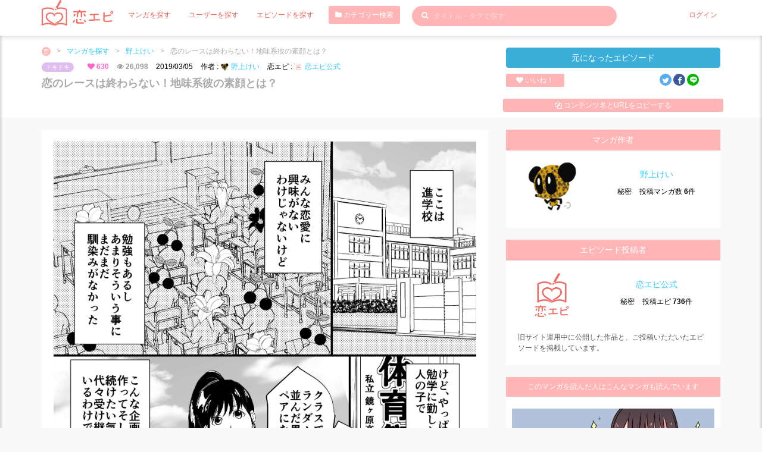

--- FILE ---
content_type: text/html; charset=UTF-8
request_url: https://love-episode.com/contents/detail/20190305133117
body_size: 10294
content:
<!DOCTYPE html>
<html lang="ja">
    
<head>
    <meta charset="UTF-8">
    <meta name="viewport" content="width=device-width,initial-scale=1.0,minimum-scale=1.0">
    

<title>恋のレースは終わらない！地味系彼の素顔とは？ | 野上けいさんのマンガ</title>    
<meta content="マンガ,恋エピ,クリエイター,ポートフォリオ,イラスト,作品野上けい" name="keyword" />
<meta content="恋のレースは終わらない！地味系彼の素顔とは？ 作者:野上けいさんのマンガ。元になったエピソード:我が校の名レース「カップル競技」" name="description" />



<link href="http://love-episode.com/contents/detail/20190305133117" rel="canonical" />
<meta name="p:domain_verify" content="51bcd92e56d992466c2442b28c4a5c3b"/>
<meta content="342430806549074" property="fb:app_id"  />
<meta content="恋エピ" property="og:site_name" />
<meta content="恋のレースは終わらない！地味系彼の素顔とは？ | 野上けいさんのマンガ" property="og:title" />
<meta content="恋のレースは終わらない！地味系彼の素顔とは？ 作者:野上けいさんのマンガ。元になったエピソード:我が校の名レース「カップル競技」" property="og:description" />
<meta content="article" property="og:type" />
<meta content="https://love-episode.com/files/CContentDetails/image/20191119/20191119112613-5dd352c5a1b53.jpg" property="og:image" />
<meta content="http://love-episode.com/contents/detail/20190305133117" property="og:url" />
<meta content="summary_large_image" name="twitter:card" />
<meta content="@koiepi001" name="twitter:site" />

<link rel="apple-touch-icon" type="image/png" href="/img/favicon_57.png" sizes="57x57" />
<link rel="apple-touch-icon" type="image/png" href="/img/favicon_60.png" sizes="60x60" />
<link rel="apple-touch-icon" type="image/png" href="/img/favicon_72.png" sizes="72x72" />
<link rel="apple-touch-icon" type="image/png" href="/img/favicon_76.png" sizes="76x76" />
<link rel="apple-touch-icon" type="image/png" href="/img/favicon_114.png" sizes="114x114" />
<link rel="apple-touch-icon" type="image/png" href="/img/favicon_120.png" sizes="120x120" />
<link rel="apple-touch-icon" type="image/png" href="/img/favicon_144.png" sizes="144x144" />
<link rel="apple-touch-icon" type="image/png" href="/img/favicon_152.png" sizes="152x152" />
<link rel="apple-touch-icon" type="image/png" href="/img/favicon_180.png" sizes="180x180" />
<link rel="icon" type="image/png" href="/img/favicon_16.png" sizes="16x16" />
<link rel="icon" type="image/png" href="/img/favicon_32.png" sizes="32x32" />
<link rel="icon" type="image/png" href="/img/favicon_96.png" sizes="96x96" />
<link rel="icon" type="image/png" href="/img/favicon_194.png" sizes="194x194" />
<link rel="icon" type="image/png" href="/img/favicon_192.png" sizes="192x192" />

<meta content="#00aba9" name="msapplication-TileColor" />
<meta content="" name="msapplication-TileImage" />
<meta content="#ffffff" name="theme-color" />


    <link rel='dns-prefetch' href='//fonts.googleapis.com' />
    <link rel='dns-prefetch' href='//s.w.org' />


    <!-- CSS -->


<link href="/front/assets/css/bootstrap.min.css" rel="stylesheet">

<!-- PLUGINS CSS-->
<link href="/front/assets/plugins/magnific-popup/magnific-popup.css" rel="stylesheet">
<link href="/front/assets/plugins/owl-carousel/owl.carousel.css" rel="stylesheet">
<link href="/front/assets/plugins/owl-carousel/owl.theme.css" rel="stylesheet">
<link href="/front/assets/plugins/owl-carousel/owl.transitions.css" rel="stylesheet">
<link href="/front/assets/plugins/toastr/toastr.css" rel="stylesheet">


<!-- MAIN CSS (REQUIRED ALL PAGE)-->
<!-- MAIN CSS (REQUIRED ALL PAGE)-->
<link href="/front/assets/plugins/font-awesome/css/font-awesome.min.css" rel="stylesheet">
<link href="/front/assets/css/common.css" rel="stylesheet">
<link href="/front/assets/css/style.css" rel="stylesheet">
<link href="/front/assets/css/style-responsive.css" rel="stylesheet">
<link href="/front/assets/css/sp.css" rel="stylesheet">

    <!-- JS -->
<script src="https://code.jquery.com/jquery-3.3.1.min.js" integrity="sha256-FgpCb/KJQlLNfOu91ta32o/NMZxltwRo8QtmkMRdAu8=" crossorigin="anonymous"></script>
<script src="https://stackpath.bootstrapcdn.com/bootstrap/4.1.1/js/bootstrap.min.js" integrity="sha384-smHYKdLADwkXOn1EmN1qk/HfnUcbVRZyYmZ4qpPea6sjB/pTJ0euyQp0Mk8ck+5T" crossorigin="anonymous"></script>
<script src="//love-episode.com/front/assets/js/lazysizes.min.js"></script>

<script src="//love-episode.com/front/assets/js/common.js"></script>
    <script>
  (function(i,s,o,g,r,a,m){i['GoogleAnalyticsObject']=r;i[r]=i[r]||function(){
  (i[r].q=i[r].q||[]).push(arguments)},i[r].l=1*new Date();a=s.createElement(o),
  m=s.getElementsByTagName(o)[0];a.async=1;a.src=g;m.parentNode.insertBefore(a,m)
  })(window,document,'script','//www.google-analytics.com/analytics.js','ga');
  ga('create', 'UA-122466524-1', 'auto');
  ga('send', 'pageview');
</script>
    <!-- ad -->
    <script async src="//pagead2.googlesyndication.com/pagead/js/adsbygoogle.js"></script>
    <script>
         (adsbygoogle = window.adsbygoogle || []).push({
              google_ad_client: "ca-pub-2679379171858981",
              enable_page_level_ads: true
         });
    </script>
    <!-- /ad -->
    </head>









    <body class="">
                <div class="wrapper">
            
<!-- header -->
<header>
    <div class="container">

        <!-- Begin primary navbar -->
        <nav class="navbar square" role="navigation">
            <!-- Brand and toggle get grouped for better mobile display -->
            <div class="navbar-header">
                <button type="button" class=""  id="right-user-panel">
                                            <img src="//love-episode.com/front/assets/img/avatar/avatar.jpg" class="avatar img-circle avatar25 mr5">
                                        
                </button>
                <button type="button" class=""  id="left-user-panel">
                    <span class="sr-only">Toggle navigation</span>
                    <span class="icon-bar"></span>
                    <span class="icon-bar"></span>
                    <span class="icon-bar"></span>
                </button>

                <a class="navbar-brand mr20" href="/">
                    <img src="//love-episode.com/img/common/logo-main-white.png" class="w120">
                </a>
            </div>

            <!-- Collect the nav links, forms, and other content for toggling -->
            <div class="collapse navbar-collapse" id="bs-example-navbar-collapse-2">
                <ul class="nav navbar-nav">
                    <li class="active p5">
                        <a href="/contents" class="mr20">マンガを探す</a>
                    </li>
                    <li class="active p5">
                        <a href="/user" class="mr20">ユーザーを探す</a>
                    </li>
                    <li class="active p5">
                        <a href="/episode" class="mr20">エピソードを探す</a>
                    </li>
                    <li class="active">
                        <button type="button" class="btn btn-danger btn-sm mr20 fs12" data-toggle="modal" data-target="#CategoryModal"><i class="fa fa-folder"></i> カテゴリー検索</button>
                    </li>
                </ul>

                
                                    <form action="/contents" method="get" class="navbar-form navbar-left notlogin" role="search">
                
                    <div class="form-group keywordFormBox">
                        <button type="submit" class="keywordBtn"><i class="fa fa-search"></i></button>
                        <input type="text" name="keyword" class="form-control keywordForm" placeholder="タイトル・タグで探す" value="">
                    </div>
                </form>


                                <ul class="nav navbar-nav navbar-right">
                    <li class="active p5">
                        <a href="/mypage/login">ログイン</a>
                    </li>
                </ul>                                
                                    
                    
            </div><!-- /.navbar-collapse -->
        </nav>
        <!-- End primary navbar -->
    </div>
</header>

<div class="box-left-user">
    <div class="inner-panel">
        <ul class="">
            <li class="bbDotted p10-0">
                <form action="/contents" method="get" class="">
                    <div class="form-group keywordFormBox">
                        <input type="text" name="keyword" class="form-control keywordForm2 fs18" placeholder="タイトル・タグで探す" value="">
                    </div>
                </form>
            </li>
            <li class="bbDotted p10-0">
                <button type="button" class="btn btn-danger btn-block btn-sm mr20 fs12" data-toggle="modal" data-target="#CategoryModal"><i class="fa fa-folder"></i> カテゴリー検索</button>
            </li>
            <li class="bbDotted p10-0">
                <a href="/contents" class="">マンガを探す</a>
            </li>
            <li class="bbDotted p10-0">
                <a href="/user" class="mr20">ユーザーを探す</a>
            </li>
            <li class="bbDotted p10-0">
                <a href="/episode">エピソードを探す</a>
            </li>
            <li class="bbDotted p10-0">
                <a href="/info/about">恋エピとは</a>
            </li>
            <li class="bbDotted p10-0">
                <a href="/blog/">恋エピ運営ブログ</a>
            </li>
            <li class="bbDotted p10-0">
                <a href="/info">運営会社</a>
            </li>
            <li class="bbDotted p10-0">
                <a href="/blog/help/contact">お問い合わせ</a>
            </li>
            <li class="bbDotted p10-0">
                <a href="/info/terms">利用規約</a>
            </li>
            <li class="bbDotted p10-0">
                <a href="/info/privacypolicy">プライバシーポリシー</a>
            </li>
            <li class="bbDotted p10-0">
                <a href="/blog/information/trouble">不具合の連絡</a>
            </li>
                        <!-- <li class="bbDotted p10-0">
                <a href="/blog/howtouse/postanepisode">エピソード投稿</a>
            </li>
            <li class="bbDotted p10-0">
                <a href="/blog/howtouse/kakitaiently">描きたい！エントリー</a>
            </li> -->
            <li class="bbDotted p10-0">
                <a href="/blog/howtouse/profilepageforcartoonist">プロフィールの使い方</a>
            </li>






        </ul>                                
    </div>
</div>




<div class="box-right-user">
    <div class="inner-panel">
        <ul class="">
            <li class="bbDotted p10-0">
                <a href="/mypage/login">ログイン</a>
            </li>
            <li class="bbDotted p10-0">
                <a href="/mypage/entry">会員登録(無料)</a>
            </li>

            <li class="bbDotted p10-0">
                <a href="/info/creator">マンガ家募集</a>
            </li>
            <li class="bbDotted p10-0">
                <a href="/info/episode">エピソード募集</a>
            </li>
            <li class="bbDotted p10-0">
                <a href="/blog/howtouse/becometomember">会員登録について</a>
            </li>
        </ul>                                
    </div>
</div>

                <div class="bgF mb20">
    <div class="container">
        <div class="row">
            <div class="col-md-8 mt10">
                <ul class="bredcrumb cl hidden-sm hidden-xs">
                    <li>
                        <a href="/">
                            <img src="//love-episode.com/img/common/logo-bread.png" class="avatar img-circle avatar15">
                        </a>
                    </li>
                    <li>></li>
                    <li>
                        <a href="/contents">
                            マンガを探す
                        </a>
                    </li>
                                        
                        <li>></li>
                        <li>
                            <a href="/user/detail/ul73zi8x">
                                野上けい                            </a>
                        </li>
                                        
                    <li>></li>
                    <li>恋のレースは終わらない！地味系彼の素顔とは？</li>
                </ul>
                <div class="mb10 hidden-sm hidden-xs">
                    <span class="badge badge-category mr20 fs10 fwN">
                        <a href="/contents/?category=ドキドキ" class="colorF">
                            ドキドキ                        </a>
                    </span>
                    <span class="likeBox mr10"><i class="fa fa-heart"></i> 630</span>
                    <span class="viewsBox mr10"><i class="fa fa-eye"></i> 26,098</span>
                                            <span class="mr10"> 2019/03/05</span><br class="hidden-lg hidden-md">
                    

                                        
                        <span class="mr10">作者 : 
                            <a href="/user/detail/ul73zi8x">
                                <img data-src="//love-episode.com/files/MUsers/icon_image/20191121/md-20191121180538-5dd65362e3aa7.png" class="lazyload  avatar img-circle avatar15">
                                野上けい                            </a>
                        </span>
                                        


                                        
                        <span class="mr10">恋エピ : 
                            <a href="/user/detail/koiepi-official">
                                <img data-src="//love-episode.com/files/MUsers/icon_image/20190307/md-20190307180656-5c80df30d268d.png" class="lazyload  avatar img-circle avatar15">
                                恋エピ公式                            </a>
                        </span>
                                        
                    </span>
                </div>
                <h1 class="pageTitle">恋のレースは終わらない！地味系彼の素顔とは？</h1>

            </div>
            <div class="col-md-4 mt20">
                <div class="row">
                    <div class="col-xs-12">
                        <a href="/episode/detail/20190304184831-y0rb-1551426613" class="btn btn-info btn-block btn-rounded-lg mb10">元になったエピソード</a>
                    </div>
                    <div class="col-xs-3 noPadding ml15 mr5">
                                                    <a href="/contents/detail/20190305133117/like" class="btn btn-danger btn-xs btn-block mb10 "><i class="fa fa-heart"></i> いいね！</a>
                                            </div>
                    <div class="col-xs-3 noPadding mr5 ml5">
                                            </div>
                    <div class="col-xs-5 noPadding text-center">
                        <div class="snsBox">

                            <a href="https://twitter.com/intent/tweet?text=%E6%81%8B%E3%81%AE%E3%83%AC%E3%83%BC%E3%82%B9%E3%81%AF%E7%B5%82%E3%82%8F%E3%82%89%E3%81%AA%E3%81%84%EF%BC%81%E5%9C%B0%E5%91%B3%E7%B3%BB%E5%BD%BC%E3%81%AE%E7%B4%A0%E9%A1%94%E3%81%A8%E3%81%AF%EF%BC%9F+%7C+%E9%87%8E%E4%B8%8A%E3%81%91%E3%81%84%E3%81%95%E3%82%93%E3%81%AE%E3%83%9E%E3%83%B3%E3%82%AC&url=http%3A%2F%2Flove-episode.com%2Fcontents%2Fdetail%2F20190305133117" class="snsIcon sns-twitter" title="Twitterでシェア" onclick="javascript:window.open(this.href, '_blank', 'menubar=no,toolbar=no,resizable=yes,scrollbars=yes,height=400,width=600');
                                        return false;">
                                <i class="fa fa-twitter"></i>
                            </a>
                            <a href="//www.facebook.com/sharer.php?src=bm&u=http%3A%2F%2Flove-episode.com%2Fcontents%2Fdetail%2F20190305133117&t=%E6%81%8B%E3%81%AE%E3%83%AC%E3%83%BC%E3%82%B9%E3%81%AF%E7%B5%82%E3%82%8F%E3%82%89%E3%81%AA%E3%81%84%EF%BC%81%E5%9C%B0%E5%91%B3%E7%B3%BB%E5%BD%BC%E3%81%AE%E7%B4%A0%E9%A1%94%E3%81%A8%E3%81%AF%EF%BC%9F+%7C+%E9%87%8E%E4%B8%8A%E3%81%91%E3%81%84%E3%81%95%E3%82%93%E3%81%AE%E3%83%9E%E3%83%B3%E3%82%AC" class="snsIcon sns-facebook" title="Facebookでシェア" onclick="javascript:window.open(this.href, '_blank', 'menubar=no,toolbar=no,resizable=yes,scrollbars=yes,height=800,width=600');
                                        return false;">                            
                                <i class="fa fa-facebook"></i>
                            </a>
                                                        <a href="//line.me/R/msg/text/?恋のレースは終わらない！地味系彼の素顔とは？ | 野上けいさんのマンガ%0Ahttp://love-episode.com/contents/detail/20190305133117" target="_blank" title="LINEに送る" class="snsIcon sns-line">
                                <i class="fa-i-line"></i>
                            </a>
                                                    </div>

                    </div>

                    <div class="col-xs-12 p10">
                        <span class="copy_btn btn btn-block btn-danger btn-xs" data-clipboard-text="恋のレースは終わらない！地味系彼の素顔とは？ | 野上けいさんのマンガ http://love-episode.com/contents/detail/20190305133117"><i class="fa fa-copy"></i> コンテンツ名とURLをコピーする</span>
                        <script src="https://ajax.googleapis.com/ajax/libs/jquery/3.1.1/jquery.min.js"></script>
                        <script src="https://cdn.jsdelivr.net/clipboard.js/1.5.13/clipboard.min.js"></script>

                        <script>
                            var clipboard = new Clipboard('.copy_btn');
                            $(function () {
                                $('.copy_btn').click(function () {
                                    $(this).addClass('btn-default');
                                    $(this).removeClass('btn-danger');
                                    $(this).text('コンテンツ名とURLをコピーしました');
                                });

                                $('.LineClampAction').click(function () {
                                    $('.EpisodeLineClamp').toggleClass("active");
                                    if( $('.EpisodeLineClamp').hasClass("active") ){
                                        $(this).html('折りたたむ');
                                    }
                                    else{
                                        $(this).html('続きを読む');
                                    }
                                });
                            });
                        </script>                    
                    </div>
                </div>
            </div>
        </div>
    </div>
</div>
    <div class="container mb20">
        <div class="row ">
            <div class="col-md-8">
                <div class=" mb5 bgF p20">
                                        <div class="mangaArea" >
    <div class="row hidden-lg hidden-md">
        <div class="col-sm-12 mb10">
            <span class="badge badge-category mr20 fs10 fwN">
                <a href="/contents/?category=ドキドキ" class="colorF">
                    ドキドキ                </a>
            </span>
            <span class="likeBox mr10"><i class="fa fa-heart"></i> 630</span>
            <span class="viewsBox mr10"><i class="fa fa-eye"></i> 26,098</span>
        </div>
    </div>


         
        <img src="//love-episode.com/files/CContentDetails/image/20191119/20191119112613-5dd352c5a1b53.jpg" class="mb20" alt="恋のレースは終わらない！地味系彼の素顔とは？ 恋エピの恋愛漫画1"><img src="//love-episode.com/files/CContentDetails/image/20191119/20191119112619-5dd352cb08bc7.jpg" class="mb20" alt="恋のレースは終わらない！地味系彼の素顔とは？ 恋エピの恋愛漫画2"><img src="//love-episode.com/files/CContentDetails/image/20191119/20191119112625-5dd352d1d6fb4.jpg" class="mb20" alt="恋のレースは終わらない！地味系彼の素顔とは？ 恋エピの恋愛漫画3"><img src="//love-episode.com/files/CContentDetails/image/20191119/20191119112631-5dd352d7231f5.jpg" class="mb20" alt="恋のレースは終わらない！地味系彼の素顔とは？ 恋エピの恋愛漫画4"><img src="//love-episode.com/files/CContentDetails/image/20191119/20191119112636-5dd352dcd6af7.jpg" class="mb20" alt="恋のレースは終わらない！地味系彼の素顔とは？ 恋エピの恋愛漫画5"><img src="//love-episode.com/files/CContentDetails/image/20191119/20191119112642-5dd352e2b825f.jpg" class="mb20" alt="恋のレースは終わらない！地味系彼の素顔とは？ 恋エピの恋愛漫画6"><img src="//love-episode.com/files/CContentDetails/image/20191119/20191119112648-5dd352e81ad4a.jpg" class="mb20" alt="恋のレースは終わらない！地味系彼の素顔とは？ 恋エピの恋愛漫画7"><img src="//love-episode.com/files/CContentDetails/image/20191119/20191119112650-5dd352ea990a6.jpg" class="mb20" alt="恋のレースは終わらない！地味系彼の素顔とは？ 恋エピの恋愛漫画8"><img src="//love-episode.com/files/CContentDetails/image/20191119/20191119112653-5dd352ed709fb.jpg" class="mb20" alt="恋のレースは終わらない！地味系彼の素顔とは？ 恋エピの恋愛漫画9">        

    <div class="row hidden-lg hidden-md">
        <div class="col-sm-12 mb10">
            <span class="badge badge-category mr20 fs8 fwN">
                <a href="/episode/?category=ドキドキ" class="colorF">
                    ドキドキ                </a>
            </span>
            <span class="likeBox mr10"><i class="fa fa-heart"></i> 630</span>
            <span class="viewsBox mr10"><i class="fa fa-eye"></i> 26,098</span>
        </div>
    </div>

         
        <div class="text-left">
            <a href="/contents/?tag=高校生" class="badge fs10 fwN mr10 mb5">#高校生</a><a href="/contents/?tag=ギャップ萌え" class="badge fs10 fwN mr10 mb5">#ギャップ萌え</a><a href="/contents/?tag=メガネ男子" class="badge fs10 fwN mr10 mb5">#メガネ男子</a><a href="/contents/?tag=体育祭" class="badge fs10 fwN mr10 mb5">#体育祭</a><a href="/contents/?tag=二人三脚" class="badge fs10 fwN mr10 mb5">#二人三脚</a><a href="/contents/?tag=お付き合い前" class="badge fs10 fwN mr10 mb5">#お付き合い前</a><a href="/contents/?tag=告白" class="badge fs10 fwN mr10 mb5">#告白</a><a href="/contents/?tag=馴れ初め" class="badge fs10 fwN mr10 mb5">#馴れ初め</a><a href="/contents/?tag=出会い" class="badge fs10 fwN mr10 mb5">#出会い</a><a href="/contents/?tag=奥手" class="badge fs10 fwN mr10 mb5">#奥手</a>        </div>
    
    <div class="">
                    <a href="/contents/detail/20190305133117/like" class="btn btn-danger p10 btn-block mb5 "><i class="fa fa-heart"></i> いいね！</a>
            </div>


    <p class="text-right fs14 mb5">
        created by 
        <a href="/user/detail/ul73zi8x">
            <img data-src="//love-episode.com/files/MUsers/icon_image/20191121/md-20191121180538-5dd65362e3aa7.png" class="lazyload  avatar img-circle avatar15">            野上けい        </a>
    </p>
</div>                </div>

                <div class=" mb20 baseEpisode">
    <h3 class="bg-danger p10 fs14">元になったエピソード</h3>

    <div class="episodeList noBoxShadow">
        <div class="episodeListIn">
            <div class="row">
                <div class="col-sm-2 text-center">
                    <a  href="/user/detail/koiepi-official">
                        <img data-src="//love-episode.com/files/MUsers/icon_image/20190307/md-20190307180656-5c80df30d268d.png" class="lazyload  avatar img-circle avatar80 mb10">                    </a>
                    <p>
                        <a  href="/user/detail/koiepi-official">恋エピ公式                        </a>
                    </p>

                </div>
                <div class="col-sm-10">
                    <a href="/episode/detail/20190304184831-y0rb-1551426613" class="fs16 fwB dispBlock mb10">我が校の名レース「カップル競技」</a>
                    <div class="row">
                        <div class="col-sm-12 mb10">
                            <span class="badge badge-category mr20 fs10 fwN">
                                <a href="/episode/?category=ドキドキ" class="colorF">
                                    ドキドキ                                </a>
                            </span>
                            <span class="likeBox mr10"><i class="fa fa-heart"></i> 0</span>
                            <span class="viewsBox mr10"><i class="fa fa-eye"></i> 1,218</span>
                        </div>
                    </div>

                </div>

            </div>
        </div>
        <p class="fs14 mb10 EpisodeLineClamp">高校2年生の体育祭のことです。<br />
私たちの高校はいわゆる進学校だったので<br />
みんな恋愛に興味がないわけではないけれど、真面目で奥手な子が多かったです。<br />
運動が得意でない私は、もともと体育祭が苦手だったのですが、<br />
単純に運動とは別に、困ってしまう競技がありました。<br />
<br />
カップル競技です。<br />
歴史ある進学校で、「いつの時代に誰がつくったんだ？」と思います。<br />
男女でペアを作り、まずは指令カードのところまで走って行きます。<br />
そのカードに書いてあったことをペアで行いながらゴールを目指します。<br />
<br />
この競技はペアになる男子と気まずいと言うか、気恥ずかしい雰囲気が漂うところが特に辛いです。<br />
本人同士が気恥ずかしいだけでなく、そのお互いに恥じる様子を全校生徒が冷やかすように応援してきます。<br />
<br />
カップル競技の相手は競技の始まるときに適当に並ぶ順番で決まります。<br />
私の相手は、同じクラスの何度か喋ったことのある男子Nくんでした。<br />
<br />
スタート前に並んでいるときに、Nくんが「がんばりましょう！やるしかないからね。」と言ってきました。<br />
私も「そうだよね。やるしかないよね。がんばりましょう。」と返しました。<br />
気恥ずかしいからか、お互いになぜか敬語です。<br />
<br />
私たちの指令カードは二人三脚でした。<br />
自分からNくんの足に寄せるのは気が引けていると、サッとNくんの方から足を寄せてきて二人の足首を縛ってくれました。<br />
モジモジしている場合ではないところで、潔く行動できたNくんをかっこいいと思いました。<br />
さらに向こうから肩を抱き寄せてくれて、自分より大きい肩や腕や手にドキッとしました。<br />
<br />
Nくんは終始私のペースに合わせて走り、運動が苦手な私をうまくリードしてくれました。<br />
結果スムーズにゴールすることができ、<br />
Nくんは「うまくいったね。」と笑いかけてくれました。<br />
<br />
この経験を期に私たちの距離は徐々に縮まり、<br />
体育祭から1ヶ月も過ぎた頃、Nくんから「俺たちつきあいますか？」と言われました。<br />
私は「はい、つきあいます」と答えました。<br />
ここでも何故か敬語でした。<br />
<br />
カップル競技はすごく恥ずかしかったけど、奥手な高校生にはありがたい競技でした。</p>
        <p class="mb20  text-right"><a class="LineClampAction">続きを読む</a></p>


                            
            <div class="mt20 p10">
                <a href="/episode/?tag=ギャップ萌え" class="badge fs12 fwN mr10 mb10">#ギャップ萌え</a><a href="/episode/?tag=高校生" class="badge fs12 fwN mr10 mb10">#高校生</a>            </div>
        

                            
            <p class="text-right fs14">
                written by 
                <a href="/user/detail/koiepi-official">
                    <img data-src="//love-episode.com/files/MUsers/icon_image/20190307/md-20190307180656-5c80df30d268d.png" class="lazyload  avatar img-circle avatar15">                    恋エピ公式                </a>
            </p>
               
    </div>
</div>                <div class="sponsored">
    <p class="adtitle">Sponsored Link</p>
    <div class="adbanner">
        <div class="row">
            <div class="col-md-6">
                <div class="p10">
                    <script async src="//pagead2.googlesyndication.com/pagead/js/adsbygoogle.js"></script>
                    <ins class="adsbygoogle adsCode4" data-ad-client="ca-pub-2679379171858981" data-ad-slot="8283775084"></ins>
                    <script> (adsbygoogle = window.adsbygoogle || []).push({});</script>
                </div>
            </div>

            <div class="col-md-6">
                <div class="p10">
                    <script async src="//pagead2.googlesyndication.com/pagead/js/adsbygoogle.js"></script>
                    <ins class="adsbygoogle adsCode4" data-ad-client="ca-pub-2679379171858981" data-ad-slot="8283775084"></ins>
                    <script> (adsbygoogle = window.adsbygoogle || []).push({});</script>
                </div>
            </div>

        </div>

    </div>
</div>

            </div>

            <div class="col-md-4">
                <div class="mb20">
    <h3 class="text-center bg-danger fs14 p10">マンガ作者</h3>
    <div class="p1020 bgF">
        <div class="row">
            <div class="col-xs-5 text-center">
                <a href="/user/detail/ul73zi8x">
                    <img data-src="//love-episode.com/files/MUsers/icon_image/20191121/md-20191121180538-5dd65362e3aa7.png" class="lazyload  avatar img-circle avatar100">                </a>

            </div>
            <div class="col-xs-7 text-center">
                <p class="mt20 fs14">
                    <a href="/user/detail/ul73zi8x">
                        野上けい                    </a>
                </p>
                <div class="mb5">
                    <span class="mr10">秘密</span>
                    <span>投稿マンガ数 <b>6</b>件</span>
                </div>
            </div>
        </div>
        <div class="mt10">
            <p></p>
        </div>
    </div>
</div>                <div class="mb20 episodeCreator">
    <h3 class="text-center bg-danger fs14 p10">エピソード投稿者</h3>
    <div class="p1020 bgF">
        <div class="row">
            <div class="col-xs-5 text-center">
                <a href="/user/detail/koiepi-official">
                    <img data-src="//love-episode.com/files/MUsers/icon_image/20190307/md-20190307180656-5c80df30d268d.png" class="lazyload  avatar img-circle avatar100">                </a>

            </div>
            <div class="col-xs-7 text-center">
                <p class="mt20 fs14">
                    <a href="/user/detail/koiepi-official">
                        恋エピ公式                    </a>
                </p>
                <div class="mb5">
                    <span class="mr10">秘密</span>
                    <span>投稿エピ <b>736</b>件</span>
                </div>
            </div>
        </div>
        <div class="mt10">
            <p>旧サイト運用中に公開した作品と、ご投稿いただいたエピソードを掲載しています。</p>
        </div>
    </div>
</div>
                            
    <div class="text-center mb20">
        <h3 class="text-center bg-danger fs12 p10">このマンガを読んだ人はこんなマンガも読んでいます</h3>
        <div class="p10-0 bgF">
            <div class="row">
                                    
                    <div class="col-md-12 col-sm-6 col-xs-6  mb20 text-left">
                        <div class="contentsBox noBoxShadow">
    <a href="/contents/detail/20200629184255" class="mangaThumbBox">

        
        <img src="//love-episode.com/files/CContentDetails/image/20200629/20200629184255-5ef9b79fa946c.png" class="">
        
        
    </a>
    <div class="contentsBoxIn">
        <a href="/contents/detail/20200629184255" class="fs12 fwB dispBlock color0 mb10 h40 overflowHidden">彼女なのに「娘みたい」⁉</a>

                        
                    <div class="mb5 ellipsis">
                        <span>
                            作者:
                            <a  href="/user/detail/kinucoromo">
                                <img data-src="//love-episode.com/files/MUsers/icon_image/20211021/md-20211021153605-61710a5500d58.jpg" class="lazyload  avatar img-circle avatar15">                                カナメ キヌコ                            </a>
                        </span>
                    </div>
                        
                            
                <div class="mb5 ellipsis">
                    <span>
                        恋エピ:
                        <a  href="/user/detail/guveqhwo">
                            <img data-src="//love-episode.com/files/MUsers/icon_image/20190822/md-20190822125238-5d5e1186116d6.jpeg" class="lazyload  avatar img-circle avatar15">                            ゆめゆめ                        </a>
                    </span>
                </div>
            
        
        
        <div class="row">
            <div class="col-sm-3">
                 <span class="badge badge-category mr20 fs10 fwN">
                    <a href="/contents/?category=おもしろ" class="colorF">
                        おもしろ                    </a>
                </span>
            </div>
            
        </div>
    </div>
</div>
                    </div>            
                                    
                    <div class="col-md-12 col-sm-6 col-xs-6  mb20 text-left">
                        <div class="contentsBox noBoxShadow">
    <a href="/contents/detail/20190305132631" class="mangaThumbBox">

        
        <img src="//love-episode.com/files/CContentDetails/image/20190305/20190305132631-5c7dfa77206d0.png" class="">
        
        
    </a>
    <div class="contentsBoxIn">
        <a href="/contents/detail/20190305132631" class="fs12 fwB dispBlock color0 mb10 h40 overflowHidden">愛犬と彼は不思議な関係</a>

                        
                    <div class="mb5 ellipsis">
                        <span>
                            作者:
                            <a  href="/user/detail/paultaskart">
                                <img data-src="//love-episode.com/files/MUsers/icon_image/20200327/md-20200327182241-5e7dc5e147987.png" class="lazyload  avatar img-circle avatar15">                                パウロタスク                            </a>
                        </span>
                    </div>
                        
                            
                <div class="mb5 ellipsis">
                    <span>
                        恋エピ:
                        <a  href="/user/detail/koiepi-official">
                            <img data-src="//love-episode.com/files/MUsers/icon_image/20190307/md-20190307180656-5c80df30d268d.png" class="lazyload  avatar img-circle avatar15">                            恋エピ公式                        </a>
                    </span>
                </div>
            
        
        
        <div class="row">
            <div class="col-sm-3">
                 <span class="badge badge-category mr20 fs10 fwN">
                    <a href="/contents/?category=おもしろ" class="colorF">
                        おもしろ                    </a>
                </span>
            </div>
            
        </div>
    </div>
</div>
                    </div>            
                                    
                    <div class="col-md-12 col-sm-6 col-xs-6  mb20 text-left">
                        <div class="contentsBox noBoxShadow">
    <a href="/contents/detail/20190628104104" class="mangaThumbBox">

        
        <img src="//love-episode.com/files/CContentDetails/image/20190628/20190628104104-5d157030c038b.png" class="">
        
        
    </a>
    <div class="contentsBoxIn">
        <a href="/contents/detail/20190628104104" class="fs12 fwB dispBlock color0 mb10 h40 overflowHidden">最先端の傘？</a>

                        
                    <div class="mb5 ellipsis">
                        <span>
                            作者:
                            <a  href="/user/detail/kusunoki_hiyoko">
                                <img data-src="//love-episode.com/files/MUsers/icon_image/20200529/md-20200529114234-5ed0769a9cdc7.jpeg" class="lazyload  avatar img-circle avatar15">                                楠木ひよこ                            </a>
                        </span>
                    </div>
                        
                            
                <div class="mb5 ellipsis">
                    <span>
                        恋エピ:
                        <a  href="/user/detail/gsji4emp">
                            <img data-src="//love-episode.com/front/assets/img/avatar/avatar.jpg" class="lazyload  avatar img-circle avatar15">                            あや                        </a>
                    </span>
                </div>
            
        
        
        <div class="row">
            <div class="col-sm-3">
                 <span class="badge badge-category mr20 fs10 fwN">
                    <a href="/contents/?category=おもしろ" class="colorF">
                        おもしろ                    </a>
                </span>
            </div>
            
        </div>
    </div>
</div>
                    </div>            
                                    
                    <div class="col-md-12 col-sm-6 col-xs-6  mb20 text-left">
                        <div class="contentsBox noBoxShadow">
    <a href="/contents/detail/20191021155356" class="mangaThumbBox">

        
        <img src="//love-episode.com/files/CContentDetails/image/20191021/20191021155356-5dad560494574.JPG" class="">
        
        
    </a>
    <div class="contentsBoxIn">
        <a href="/contents/detail/20191021155356" class="fs12 fwB dispBlock color0 mb10 h40 overflowHidden">かわいい彼が見たくて、いたずらしちゃいます</a>

                        
                    <div class="mb5 ellipsis">
                        <span>
                            作者:
                            <a  href="/user/detail/shiro_shir0">
                                <img data-src="//love-episode.com/files/MUsers/icon_image/20190731/md-20190731015130-5d407592404b0.JPG" class="lazyload  avatar img-circle avatar15">                                真白 シロ                            </a>
                        </span>
                    </div>
                        
                            
                <div class="mb5 ellipsis">
                    <span>
                        恋エピ:
                        <a  href="/user/detail/teo-me">
                            <img data-src="//love-episode.com/files/MUsers/icon_image/20190712/md-20190712230509-5d2893954019e.jpeg" class="lazyload  avatar img-circle avatar15">                            わたし。                        </a>
                    </span>
                </div>
            
        
        
        <div class="row">
            <div class="col-sm-3">
                 <span class="badge badge-category mr20 fs10 fwN">
                    <a href="/contents/?category=おもしろ" class="colorF">
                        おもしろ                    </a>
                </span>
            </div>
            
        </div>
    </div>
</div>
                    </div>            
                                    
                    <div class="col-md-12 col-sm-6 col-xs-6  mb20 text-left">
                        <div class="contentsBox noBoxShadow">
    <a href="/contents/detail/20190509152717" class="mangaThumbBox">

        
        <img src="//love-episode.com/files/CContentDetails/image/20190509/20190509152717-5cd3c845d3f5a.jpg" class="">
        
        
    </a>
    <div class="contentsBoxIn">
        <a href="/contents/detail/20190509152717" class="fs12 fwB dispBlock color0 mb10 h40 overflowHidden">忘れられない、ずるい先輩</a>

                        
                    <div class="mb5 ellipsis">
                        <span>
                            作者:
                            <a  href="/user/detail/oe9xsmwb">
                                <img data-src="//love-episode.com/files/MUsers/icon_image/20200118/md-20200118225822-5e230efe1abb5.jpg" class="lazyload  avatar img-circle avatar15">                                鬼方美香                            </a>
                        </span>
                    </div>
                        
                            
                <div class="mb5 ellipsis">
                    <span>
                        恋エピ:
                        <a  href="/user/detail/rnd2awky">
                            <img data-src="//love-episode.com/front/assets/img/avatar/avatar.jpg" class="lazyload  avatar img-circle avatar15">                            Kotononnon                        </a>
                    </span>
                </div>
            
        
        
        <div class="row">
            <div class="col-sm-3">
                 <span class="badge badge-category mr20 fs10 fwN">
                    <a href="/contents/?category=ダメ男" class="colorF">
                        ダメ男                    </a>
                </span>
            </div>
            
        </div>
    </div>
</div>
                    </div>            
                                    
                    <div class="col-md-12 col-sm-6 col-xs-6  mb20 text-left">
                        <div class="contentsBox noBoxShadow">
    <a href="/contents/detail/20190417103601" class="mangaThumbBox">

        
        <img src="//love-episode.com/files/CContentDetails/image/20190417/20190417103601-5cb68301896d0.jpeg" class="">
        
        
    </a>
    <div class="contentsBoxIn">
        <a href="/contents/detail/20190417103601" class="fs12 fwB dispBlock color0 mb10 h40 overflowHidden">その命、俺に使ってくれんとね？</a>

                        
                    <div class="mb5 ellipsis">
                        <span>
                            作者:
                            <a  href="/user/detail/shokupan_0">
                                <img data-src="//love-episode.com/files/MUsers/icon_image/20200630/md-20200630100712-5efa904095561.jpeg" class="lazyload  avatar img-circle avatar15">                                食パン                            </a>
                        </span>
                    </div>
                        
                            
                <div class="mb5 ellipsis">
                    <span>
                        恋エピ:
                        <a  href="/user/detail/a0c69wrj">
                            <img data-src="//love-episode.com/front/assets/img/avatar/avatar.jpg" class="lazyload  avatar img-circle avatar15">                            リ   子                        </a>
                    </span>
                </div>
            
        
        
        <div class="row">
            <div class="col-sm-3">
                 <span class="badge badge-category mr20 fs10 fwN">
                    <a href="/contents/?category=ダメ男" class="colorF">
                        ダメ男                    </a>
                </span>
            </div>
            
        </div>
    </div>
</div>
                    </div>            
                                    
            </div>            
        </div>
    </div>
            
                <!-- <div class="text-center mb20">
    <a href="/info/episode">
        <img src="//love-episode.com/img/common/banner_episode.png" class="w100P">
    </a>
</div>
<div class="text-center mb20">
    <a href="/info/creator">
        <img src="//love-episode.com/img/common/banner_creator.png" class="w100P">
    </a>
</div> -->



            </div>
        </div>
    </div>


                <!-- footer -->

        
            <footer>
                

            <div class="container">
                <div class="row">
                    <div class="col-sm-2 hidden-sm hidden-xs">
                        <ul>
                            <li><a href="/contents">マンガ検索</a></li>
                            <li><span class="pointer" data-toggle="modal" data-target="#CategoryModal">カテゴリー検索</span></li>
                            <li><a href="/user">ユーザー検索</a></li>
                            <li><a href="/episode">エピソード検索</a></li>
                        </ul>
                    </div>
                    <div class="col-sm-2 hidden-sm hidden-xs">
                        <ul>
                                                    <!-- <li><a href="/info/creator">マンガ家募集</a></li>
                            <li><a href="/info/episode">エピソード募集</a></li> -->
                                                        <li><a href="/mypage/entry">会員登録(無料)</a></li>
                            <li><a href="/mypage/login">会員ログイン</a></li>
                        </ul>
                    </div>
                    <div class="col-sm-2 hidden-sm hidden-xs">
                        <ul>
                            <li><a href="/info">運営会社</a></li>
                            <li><a href="/info/terms">利用規約</a></li>
                            <li><a href="/info/privacypolicy">プライバシーポリシー</a></li>
                            <li><a href="http://love-episode.com/media/">恋エピブログ</a></li>
                            <li><a href="http://love-episode.com/blog/">恋エピ運営ブログ</a></li>
                        </ul>
                    </div>
                    <div class="col-sm-2 hidden-sm hidden-xs">
                        <ul>
                            <li><a href="/blog/help/contact">お問い合わせ</a></li>
                            <li><a href="/blog/information/trouble">不具合の連絡</a></li>
                            <li><a href="/blog/howtouse/becometomember">会員登録について</a></li>
                                                        <!-- <li><a href="/blog/howtouse/postanepisode">エピソード投稿</a></li>
                            <li><a href="/blog/howtouse/kakitaiently">描きたい！エントリー</a></li> -->
                            <li><a href="/blog/howtouse/profilepageforcartoonist">プロフィールの使い方</a></li>
                        </ul>
                    </div>
                    <div class="col-sm-4 text-center">
                        <div class="mb20">
                            <img src="//love-episode.com/img/common/logo-landscape-white.png" class="w150">
                        </div>
                        <div class="snsBox mb10">
                            

                            <a href="https://www.instagram.com/koiepi_love_episode/" class="snsIcon sns-instagram" target="_blank">
                                <i class="fa fa-instagram"></i>
                            </a>

                            <a href="https://twitter.com/intent/tweet?url=http://love-episode.com/contents/detail/20190305133117" class="snsIcon sns-twitter" title="Twitterでシェア" onclick="javascript:window.open(this.href, '_blank', 'menubar=no,toolbar=no,resizable=yes,scrollbars=yes,height=400,width=600'); return false;">
                                <i class="fa fa-twitter"></i>
                            </a>

                            <a href="//www.facebook.com/sharer.php?src=bm&u=http://love-episode.com/contents/detail/20190305133117&t=恋のレースは終わらない！地味系彼の素顔とは？ | 野上けいさんのマンガ" class="snsIcon sns-facebook" title="Facebookでシェア" onclick="javascript:window.open(this.href, '_blank', 'menubar=no,toolbar=no,resizable=yes,scrollbars=yes,height=800,width=600'); return false;">                            
                                <i class="fa fa-facebook"></i>
                            </a>
                            <a href="//getpocket.com/edit?url=http://love-episode.com/contents/detail/20190305133117&title=恋のレースは終わらない！地味系彼の素顔とは？ | 野上けいさんのマンガ" target="_blank" title="Pocketに保存する" class="snsIcon sns-pocket">
                                <i class="fa-i-pocket"></i>
                            </a>
                            <a href="//line.me/R/msg/text/?恋のレースは終わらない！地味系彼の素顔とは？ | 野上けいさんのマンガ%0Ahttp://love-episode.com/contents/detail/20190305133117" target="_blank" title="LINEに送る" class="snsIcon sns-line">
                                <i class="fa-i-line"></i>
                            </a>
                        </div>
                    </div>
                </div>
            </div>
            <div class="copyright text-center">
                <span class="mr20 small fwB">本サイトに掲載されたマンガ・エピソード等、一切のコンテンツの無断使用・転載を禁止します。</span>
                <br class="hidden-lg hidden-md">
                <span>©2019 恋エピ ights Reserved.</span>
            </div>
        </footer>

    


            <!-- Category Modal -->
        <div class="modal fade" id="CategoryModal" tabindex="-1" role="dialog" aria-hidden="true">
            <div class="modal-dialog">
                <div class="modal-content modal-no-shadow modal-no-border">
                    <div class="modal-header bg-danger">
                        <button type="button" class="close" data-dismiss="modal" aria-hidden="true">&times;</button>
                        <p class="modal-title fs14">カテゴリー検索</p>
                    </div>
                    <div class="modal-body">
                                                <ul class="categoryTree">

                            <li class="tree1"><a href="/contents?category=胸キュン">胸キュン</a></li><li class="tree1"><a href="/contents?category=幸せ">幸せ</a></li><li class="tree1"><a href="/contents?category=ドキドキ">ドキドキ</a></li><li class="tree1"><a href="/contents?category=甘酸っぱい">甘酸っぱい</a></li><li class="tree1"><a href="/contents?category=切ない">切ない</a></li><li class="tree1"><a href="/contents?category=悲しい">悲しい</a></li><li class="tree1"><a href="/contents?category=ダメ男">ダメ男</a></li><li class="tree1"><a href="/contents?category=小ネタ">小ネタ</a></li><li class="tree1"><a href="/contents?category=おもしろ">おもしろ</a></li>                        </ul>
                    </div>
                </div>
            </div>
        </div>
    

            <!-- footer JS -->
<!-- MAIN JAVASRCIPT (REQUIRED ALL PAGE)-->
<script src="//love-episode.com/front/assets/js/jquery.js"></script>
<script src="//love-episode.com/front/assets/js/bootstrap.min.js"></script>
<!-- <script src="//love-episode.com/front/assets/plugins/retina/retina.min.js"></script> -->
<script src="//love-episode.com/front/assets/plugins/backstretch/jquery.backstretch.min.js"></script>
<script src="//love-episode.com/front/assets/plugins/magnific-popup/jquery.magnific-popup.min.js"></script>
<script src="//love-episode.com/front/assets/plugins/owl-carousel/owl.carousel.min.js"></script>
<script src="//love-episode.com/front/assets/plugins/mixitup/jquery.mixitup.js"></script>
<script src="//love-episode.com/front/assets/plugins/toastr/toastr.js"></script>
<script src="//love-episode.com/front/assets/js/apps.js"></script>
<script src="//love-episode.com/front/assets/js/toastr.js"></script>




        </div>
    </body>
</html>


--- FILE ---
content_type: text/html; charset=utf-8
request_url: https://www.google.com/recaptcha/api2/aframe
body_size: 247
content:
<!DOCTYPE HTML><html><head><meta http-equiv="content-type" content="text/html; charset=UTF-8"></head><body><script nonce="lesTCuWltkul6n7_Dz-Luw">/** Anti-fraud and anti-abuse applications only. See google.com/recaptcha */ try{var clients={'sodar':'https://pagead2.googlesyndication.com/pagead/sodar?'};window.addEventListener("message",function(a){try{if(a.source===window.parent){var b=JSON.parse(a.data);var c=clients[b['id']];if(c){var d=document.createElement('img');d.src=c+b['params']+'&rc='+(localStorage.getItem("rc::a")?sessionStorage.getItem("rc::b"):"");window.document.body.appendChild(d);sessionStorage.setItem("rc::e",parseInt(sessionStorage.getItem("rc::e")||0)+1);localStorage.setItem("rc::h",'1769558102724');}}}catch(b){}});window.parent.postMessage("_grecaptcha_ready", "*");}catch(b){}</script></body></html>

--- FILE ---
content_type: application/javascript
request_url: https://love-episode.com/front/assets/js/common.js
body_size: 632
content:
$(function () {
    if (location.href.match(/localhost/)) {
        baseUrl = '/gourmet_line/';
    } else if (location.href.match(/ryme/)) {
        baseUrl = '/dev/gline/';
    } else {
        baseUrl = '/';
    }


    $(window).scroll(function () {
        $('.fadein').each(function () {
            var elemPos = $(this).offset().top;
            var scroll = $(window).scrollTop();
            var windowHeight = $(window).height();
            if (scroll > elemPos - windowHeight + 200) {
                $(this).addClass('scrollin');
            }
        });
    });


//    userSPmenubottom = ($('.userSPmenu').height() - 45) * -1
//    $('.userSPmenu').css('bottom', userSPmenubottom + 'px');

    userSPmenubottom = ($(window).height() - 45);
    userSPmenubottomTugel = ($(window).height() - $('.userSPmenu').height());
    $('.userSPmenu').css('top', userSPmenubottom + 'px');
    $('.userSPmenu.tugel').css('top', userSPmenubottomTugel + 'px');


    /** DEMO PANEL **/
    $("#right-user-panel").click(function () {
        "use strict";
        $(".box-right-user").toggleClass("tugel");

        $(".box-left-user").removeClass("tugel");
        $(".userSPmenu").removeClass("tugel");
        if ($('.userSPmenu').hasClass("tugel")) {
            $('.userToggleArrow').removeClass('glyphicon-chevron-up');
            $('.userToggleArrow').addClass('glyphicon-chevron-down');
            userSPmenubottomTugel = ($(window).height() - $('.userSPmenu').height());
            $('.userSPmenu').css('top', userSPmenubottomTugel + 'px');
        }
        else {
            $('.userToggleArrow').removeClass('glyphicon-chevron-down');
            $('.userToggleArrow').addClass('glyphicon-chevron-up');
            userSPmenubottom = ($(window).height() - 45);
            $('.userSPmenu').css('top', userSPmenubottom + 'px');
        }

    });
    $("#left-user-panel").click(function () {
        "use strict";
        $(".box-left-user").toggleClass("tugel");

        $(".box-right-user").removeClass("tugel");
        $(".userSPmenu").removeClass("tugel");

        if ($('.userSPmenu').hasClass("tugel")) {
            $('.userToggleArrow').removeClass('glyphicon-chevron-up');
            $('.userToggleArrow').addClass('glyphicon-chevron-down');
            userSPmenubottomTugel = ($(window).height() - $('.userSPmenu').height());
            $('.userSPmenu').css('top', userSPmenubottomTugel + 'px');
        }
        else {
            $('.userToggleArrow').removeClass('glyphicon-chevron-down');
            $('.userToggleArrow').addClass('glyphicon-chevron-up');
            userSPmenubottom = ($(window).height() - 45);
            $('.userSPmenu').css('top', userSPmenubottom + 'px');
        }
    });
    $(".userTugel").click(function () {
        "use strict";
        $(".userSPmenu").toggleClass("tugel");

        $(".box-right-user").removeClass("tugel");
        $(".box-left-user").removeClass("tugel");

        if ($('.userSPmenu').hasClass("tugel")) {
            $('.userToggleArrow').removeClass('glyphicon-chevron-up');
            $('.userToggleArrow').addClass('glyphicon-chevron-down');
            userSPmenubottomTugel = ($(window).height() - $('.userSPmenu').height());
            $('.userSPmenu').css('top', userSPmenubottomTugel + 'px');
        }
        else {
            $('.userToggleArrow').removeClass('glyphicon-chevron-down');
            $('.userToggleArrow').addClass('glyphicon-chevron-up');
            userSPmenubottom = ($(window).height() - 45);
            $('.userSPmenu').css('top', userSPmenubottom + 'px');
        }


    });
    $(".userTugelNone").click(function () {
        "use strict";
        $(".userSPmenu").removeClass("tugel");

        $(".box-right-user").removeClass("tugel");
        $(".box-left-user").removeClass("tugel");

        if ($('.userSPmenu').hasClass("tugel")) {
            $('.userToggleArrow').removeClass('glyphicon-chevron-up');
            $('.userToggleArrow').addClass('glyphicon-chevron-down');
            userSPmenubottomTugel = ($(window).height() - $('.userSPmenu').height());
            $('.userSPmenu').css('top', userSPmenubottomTugel + 'px');
        }
        else {
            $('.userToggleArrow').removeClass('glyphicon-chevron-down');
            $('.userToggleArrow').addClass('glyphicon-chevron-up');
            userSPmenubottom = ($(window).height() - 45);
            $('.userSPmenu').css('top', userSPmenubottom + 'px');
        }
    });
    
    
    
    
    

    var startPos = 0, winScrollTop = 0;
    $(window).on('scroll', function () {
        winScrollTop = $(this).scrollTop();
        if (winScrollTop >= startPos && winScrollTop >= 100) {
            $('header').addClass('tugel');
        } else {
            $('header').removeClass('tugel');
        }
        startPos = winScrollTop;
    });

});
